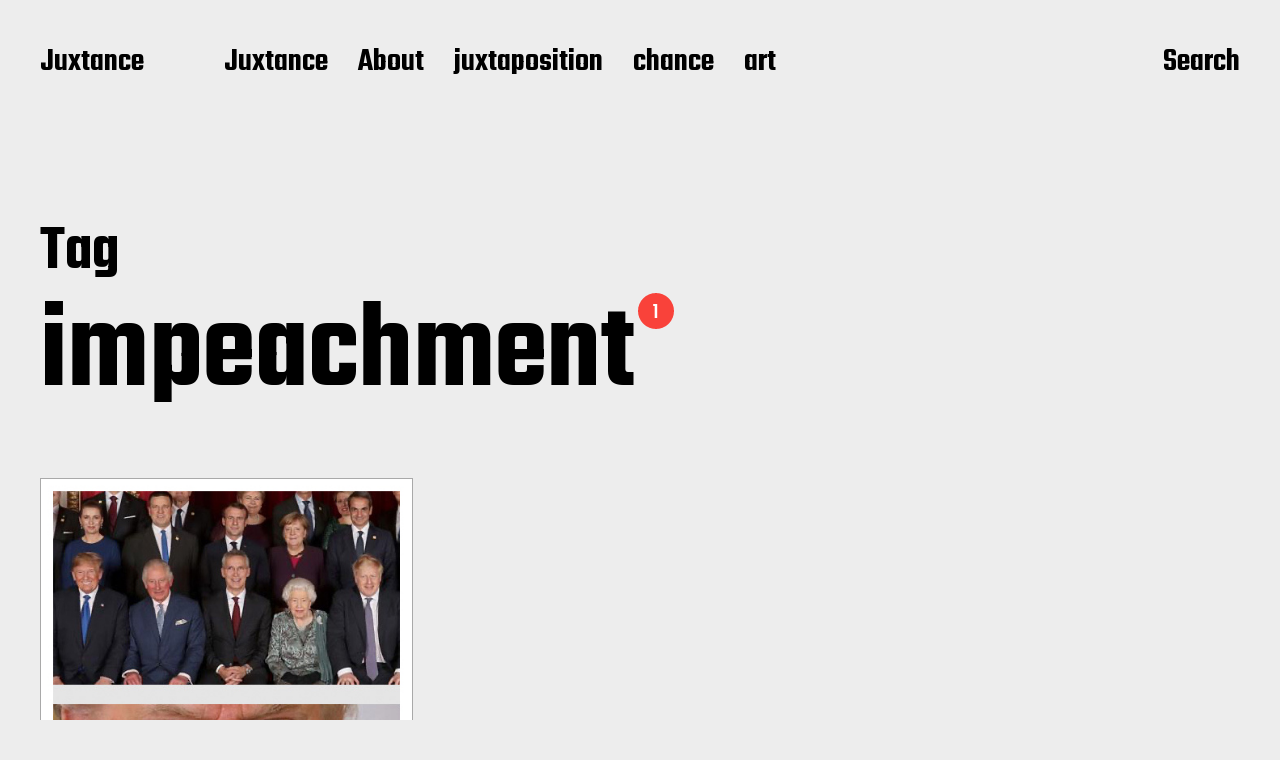

--- FILE ---
content_type: text/html; charset=UTF-8
request_url: http://juxtance.com/tag/impeachment
body_size: 10409
content:
<!DOCTYPE html>

<html class="no-js" lang="en-US">

	<head>

		<meta http-equiv="content-type" content="text/html" charset="UTF-8" />
		<meta name="viewport" content="width=device-width, initial-scale=1.0" >

		<link rel="profile" href="http://gmpg.org/xfn/11">

		<title>impeachment &#8211; Juxtance</title>
<meta name='robots' content='max-image-preview:large' />
<link rel="alternate" type="application/rss+xml" title="Juxtance &raquo; Feed" href="http://juxtance.com/feed" />
<link rel="alternate" type="application/rss+xml" title="Juxtance &raquo; Comments Feed" href="http://juxtance.com/comments/feed" />
<link rel="alternate" type="application/rss+xml" title="Juxtance &raquo; impeachment Tag Feed" href="http://juxtance.com/tag/impeachment/feed" />
<script type="text/javascript">
window._wpemojiSettings = {"baseUrl":"https:\/\/s.w.org\/images\/core\/emoji\/14.0.0\/72x72\/","ext":".png","svgUrl":"https:\/\/s.w.org\/images\/core\/emoji\/14.0.0\/svg\/","svgExt":".svg","source":{"concatemoji":"http:\/\/juxtance.com\/wp-includes\/js\/wp-emoji-release.min.js?ver=6.2.8"}};
/*! This file is auto-generated */
!function(e,a,t){var n,r,o,i=a.createElement("canvas"),p=i.getContext&&i.getContext("2d");function s(e,t){p.clearRect(0,0,i.width,i.height),p.fillText(e,0,0);e=i.toDataURL();return p.clearRect(0,0,i.width,i.height),p.fillText(t,0,0),e===i.toDataURL()}function c(e){var t=a.createElement("script");t.src=e,t.defer=t.type="text/javascript",a.getElementsByTagName("head")[0].appendChild(t)}for(o=Array("flag","emoji"),t.supports={everything:!0,everythingExceptFlag:!0},r=0;r<o.length;r++)t.supports[o[r]]=function(e){if(p&&p.fillText)switch(p.textBaseline="top",p.font="600 32px Arial",e){case"flag":return s("\ud83c\udff3\ufe0f\u200d\u26a7\ufe0f","\ud83c\udff3\ufe0f\u200b\u26a7\ufe0f")?!1:!s("\ud83c\uddfa\ud83c\uddf3","\ud83c\uddfa\u200b\ud83c\uddf3")&&!s("\ud83c\udff4\udb40\udc67\udb40\udc62\udb40\udc65\udb40\udc6e\udb40\udc67\udb40\udc7f","\ud83c\udff4\u200b\udb40\udc67\u200b\udb40\udc62\u200b\udb40\udc65\u200b\udb40\udc6e\u200b\udb40\udc67\u200b\udb40\udc7f");case"emoji":return!s("\ud83e\udef1\ud83c\udffb\u200d\ud83e\udef2\ud83c\udfff","\ud83e\udef1\ud83c\udffb\u200b\ud83e\udef2\ud83c\udfff")}return!1}(o[r]),t.supports.everything=t.supports.everything&&t.supports[o[r]],"flag"!==o[r]&&(t.supports.everythingExceptFlag=t.supports.everythingExceptFlag&&t.supports[o[r]]);t.supports.everythingExceptFlag=t.supports.everythingExceptFlag&&!t.supports.flag,t.DOMReady=!1,t.readyCallback=function(){t.DOMReady=!0},t.supports.everything||(n=function(){t.readyCallback()},a.addEventListener?(a.addEventListener("DOMContentLoaded",n,!1),e.addEventListener("load",n,!1)):(e.attachEvent("onload",n),a.attachEvent("onreadystatechange",function(){"complete"===a.readyState&&t.readyCallback()})),(e=t.source||{}).concatemoji?c(e.concatemoji):e.wpemoji&&e.twemoji&&(c(e.twemoji),c(e.wpemoji)))}(window,document,window._wpemojiSettings);
</script>
<style type="text/css">
img.wp-smiley,
img.emoji {
	display: inline !important;
	border: none !important;
	box-shadow: none !important;
	height: 1em !important;
	width: 1em !important;
	margin: 0 0.07em !important;
	vertical-align: -0.1em !important;
	background: none !important;
	padding: 0 !important;
}
</style>
	<link rel='stylesheet' id='wp-block-library-css' href='http://juxtance.com/wp-includes/css/dist/block-library/style.min.css?ver=6.2.8' type='text/css' media='all' />
<link rel='stylesheet' id='classic-theme-styles-css' href='http://juxtance.com/wp-includes/css/classic-themes.min.css?ver=6.2.8' type='text/css' media='all' />
<style id='global-styles-inline-css' type='text/css'>
body{--wp--preset--color--black: #000000;--wp--preset--color--cyan-bluish-gray: #abb8c3;--wp--preset--color--white: #FFF;--wp--preset--color--pale-pink: #f78da7;--wp--preset--color--vivid-red: #cf2e2e;--wp--preset--color--luminous-vivid-orange: #ff6900;--wp--preset--color--luminous-vivid-amber: #fcb900;--wp--preset--color--light-green-cyan: #7bdcb5;--wp--preset--color--vivid-green-cyan: #00d084;--wp--preset--color--pale-cyan-blue: #8ed1fc;--wp--preset--color--vivid-cyan-blue: #0693e3;--wp--preset--color--vivid-purple: #9b51e0;--wp--preset--color--accent: #F9423A;--wp--preset--color--dark-gray: #333333;--wp--preset--color--gray: #767676;--wp--preset--color--light-gray: #DDDDDD;--wp--preset--gradient--vivid-cyan-blue-to-vivid-purple: linear-gradient(135deg,rgba(6,147,227,1) 0%,rgb(155,81,224) 100%);--wp--preset--gradient--light-green-cyan-to-vivid-green-cyan: linear-gradient(135deg,rgb(122,220,180) 0%,rgb(0,208,130) 100%);--wp--preset--gradient--luminous-vivid-amber-to-luminous-vivid-orange: linear-gradient(135deg,rgba(252,185,0,1) 0%,rgba(255,105,0,1) 100%);--wp--preset--gradient--luminous-vivid-orange-to-vivid-red: linear-gradient(135deg,rgba(255,105,0,1) 0%,rgb(207,46,46) 100%);--wp--preset--gradient--very-light-gray-to-cyan-bluish-gray: linear-gradient(135deg,rgb(238,238,238) 0%,rgb(169,184,195) 100%);--wp--preset--gradient--cool-to-warm-spectrum: linear-gradient(135deg,rgb(74,234,220) 0%,rgb(151,120,209) 20%,rgb(207,42,186) 40%,rgb(238,44,130) 60%,rgb(251,105,98) 80%,rgb(254,248,76) 100%);--wp--preset--gradient--blush-light-purple: linear-gradient(135deg,rgb(255,206,236) 0%,rgb(152,150,240) 100%);--wp--preset--gradient--blush-bordeaux: linear-gradient(135deg,rgb(254,205,165) 0%,rgb(254,45,45) 50%,rgb(107,0,62) 100%);--wp--preset--gradient--luminous-dusk: linear-gradient(135deg,rgb(255,203,112) 0%,rgb(199,81,192) 50%,rgb(65,88,208) 100%);--wp--preset--gradient--pale-ocean: linear-gradient(135deg,rgb(255,245,203) 0%,rgb(182,227,212) 50%,rgb(51,167,181) 100%);--wp--preset--gradient--electric-grass: linear-gradient(135deg,rgb(202,248,128) 0%,rgb(113,206,126) 100%);--wp--preset--gradient--midnight: linear-gradient(135deg,rgb(2,3,129) 0%,rgb(40,116,252) 100%);--wp--preset--duotone--dark-grayscale: url('#wp-duotone-dark-grayscale');--wp--preset--duotone--grayscale: url('#wp-duotone-grayscale');--wp--preset--duotone--purple-yellow: url('#wp-duotone-purple-yellow');--wp--preset--duotone--blue-red: url('#wp-duotone-blue-red');--wp--preset--duotone--midnight: url('#wp-duotone-midnight');--wp--preset--duotone--magenta-yellow: url('#wp-duotone-magenta-yellow');--wp--preset--duotone--purple-green: url('#wp-duotone-purple-green');--wp--preset--duotone--blue-orange: url('#wp-duotone-blue-orange');--wp--preset--font-size--small: 16px;--wp--preset--font-size--medium: 20px;--wp--preset--font-size--large: 24px;--wp--preset--font-size--x-large: 42px;--wp--preset--font-size--regular: 20px;--wp--preset--font-size--larger: 32px;--wp--preset--spacing--20: 0.44rem;--wp--preset--spacing--30: 0.67rem;--wp--preset--spacing--40: 1rem;--wp--preset--spacing--50: 1.5rem;--wp--preset--spacing--60: 2.25rem;--wp--preset--spacing--70: 3.38rem;--wp--preset--spacing--80: 5.06rem;--wp--preset--shadow--natural: 6px 6px 9px rgba(0, 0, 0, 0.2);--wp--preset--shadow--deep: 12px 12px 50px rgba(0, 0, 0, 0.4);--wp--preset--shadow--sharp: 6px 6px 0px rgba(0, 0, 0, 0.2);--wp--preset--shadow--outlined: 6px 6px 0px -3px rgba(255, 255, 255, 1), 6px 6px rgba(0, 0, 0, 1);--wp--preset--shadow--crisp: 6px 6px 0px rgba(0, 0, 0, 1);}:where(.is-layout-flex){gap: 0.5em;}body .is-layout-flow > .alignleft{float: left;margin-inline-start: 0;margin-inline-end: 2em;}body .is-layout-flow > .alignright{float: right;margin-inline-start: 2em;margin-inline-end: 0;}body .is-layout-flow > .aligncenter{margin-left: auto !important;margin-right: auto !important;}body .is-layout-constrained > .alignleft{float: left;margin-inline-start: 0;margin-inline-end: 2em;}body .is-layout-constrained > .alignright{float: right;margin-inline-start: 2em;margin-inline-end: 0;}body .is-layout-constrained > .aligncenter{margin-left: auto !important;margin-right: auto !important;}body .is-layout-constrained > :where(:not(.alignleft):not(.alignright):not(.alignfull)){max-width: var(--wp--style--global--content-size);margin-left: auto !important;margin-right: auto !important;}body .is-layout-constrained > .alignwide{max-width: var(--wp--style--global--wide-size);}body .is-layout-flex{display: flex;}body .is-layout-flex{flex-wrap: wrap;align-items: center;}body .is-layout-flex > *{margin: 0;}:where(.wp-block-columns.is-layout-flex){gap: 2em;}.has-black-color{color: var(--wp--preset--color--black) !important;}.has-cyan-bluish-gray-color{color: var(--wp--preset--color--cyan-bluish-gray) !important;}.has-white-color{color: var(--wp--preset--color--white) !important;}.has-pale-pink-color{color: var(--wp--preset--color--pale-pink) !important;}.has-vivid-red-color{color: var(--wp--preset--color--vivid-red) !important;}.has-luminous-vivid-orange-color{color: var(--wp--preset--color--luminous-vivid-orange) !important;}.has-luminous-vivid-amber-color{color: var(--wp--preset--color--luminous-vivid-amber) !important;}.has-light-green-cyan-color{color: var(--wp--preset--color--light-green-cyan) !important;}.has-vivid-green-cyan-color{color: var(--wp--preset--color--vivid-green-cyan) !important;}.has-pale-cyan-blue-color{color: var(--wp--preset--color--pale-cyan-blue) !important;}.has-vivid-cyan-blue-color{color: var(--wp--preset--color--vivid-cyan-blue) !important;}.has-vivid-purple-color{color: var(--wp--preset--color--vivid-purple) !important;}.has-black-background-color{background-color: var(--wp--preset--color--black) !important;}.has-cyan-bluish-gray-background-color{background-color: var(--wp--preset--color--cyan-bluish-gray) !important;}.has-white-background-color{background-color: var(--wp--preset--color--white) !important;}.has-pale-pink-background-color{background-color: var(--wp--preset--color--pale-pink) !important;}.has-vivid-red-background-color{background-color: var(--wp--preset--color--vivid-red) !important;}.has-luminous-vivid-orange-background-color{background-color: var(--wp--preset--color--luminous-vivid-orange) !important;}.has-luminous-vivid-amber-background-color{background-color: var(--wp--preset--color--luminous-vivid-amber) !important;}.has-light-green-cyan-background-color{background-color: var(--wp--preset--color--light-green-cyan) !important;}.has-vivid-green-cyan-background-color{background-color: var(--wp--preset--color--vivid-green-cyan) !important;}.has-pale-cyan-blue-background-color{background-color: var(--wp--preset--color--pale-cyan-blue) !important;}.has-vivid-cyan-blue-background-color{background-color: var(--wp--preset--color--vivid-cyan-blue) !important;}.has-vivid-purple-background-color{background-color: var(--wp--preset--color--vivid-purple) !important;}.has-black-border-color{border-color: var(--wp--preset--color--black) !important;}.has-cyan-bluish-gray-border-color{border-color: var(--wp--preset--color--cyan-bluish-gray) !important;}.has-white-border-color{border-color: var(--wp--preset--color--white) !important;}.has-pale-pink-border-color{border-color: var(--wp--preset--color--pale-pink) !important;}.has-vivid-red-border-color{border-color: var(--wp--preset--color--vivid-red) !important;}.has-luminous-vivid-orange-border-color{border-color: var(--wp--preset--color--luminous-vivid-orange) !important;}.has-luminous-vivid-amber-border-color{border-color: var(--wp--preset--color--luminous-vivid-amber) !important;}.has-light-green-cyan-border-color{border-color: var(--wp--preset--color--light-green-cyan) !important;}.has-vivid-green-cyan-border-color{border-color: var(--wp--preset--color--vivid-green-cyan) !important;}.has-pale-cyan-blue-border-color{border-color: var(--wp--preset--color--pale-cyan-blue) !important;}.has-vivid-cyan-blue-border-color{border-color: var(--wp--preset--color--vivid-cyan-blue) !important;}.has-vivid-purple-border-color{border-color: var(--wp--preset--color--vivid-purple) !important;}.has-vivid-cyan-blue-to-vivid-purple-gradient-background{background: var(--wp--preset--gradient--vivid-cyan-blue-to-vivid-purple) !important;}.has-light-green-cyan-to-vivid-green-cyan-gradient-background{background: var(--wp--preset--gradient--light-green-cyan-to-vivid-green-cyan) !important;}.has-luminous-vivid-amber-to-luminous-vivid-orange-gradient-background{background: var(--wp--preset--gradient--luminous-vivid-amber-to-luminous-vivid-orange) !important;}.has-luminous-vivid-orange-to-vivid-red-gradient-background{background: var(--wp--preset--gradient--luminous-vivid-orange-to-vivid-red) !important;}.has-very-light-gray-to-cyan-bluish-gray-gradient-background{background: var(--wp--preset--gradient--very-light-gray-to-cyan-bluish-gray) !important;}.has-cool-to-warm-spectrum-gradient-background{background: var(--wp--preset--gradient--cool-to-warm-spectrum) !important;}.has-blush-light-purple-gradient-background{background: var(--wp--preset--gradient--blush-light-purple) !important;}.has-blush-bordeaux-gradient-background{background: var(--wp--preset--gradient--blush-bordeaux) !important;}.has-luminous-dusk-gradient-background{background: var(--wp--preset--gradient--luminous-dusk) !important;}.has-pale-ocean-gradient-background{background: var(--wp--preset--gradient--pale-ocean) !important;}.has-electric-grass-gradient-background{background: var(--wp--preset--gradient--electric-grass) !important;}.has-midnight-gradient-background{background: var(--wp--preset--gradient--midnight) !important;}.has-small-font-size{font-size: var(--wp--preset--font-size--small) !important;}.has-medium-font-size{font-size: var(--wp--preset--font-size--medium) !important;}.has-large-font-size{font-size: var(--wp--preset--font-size--large) !important;}.has-x-large-font-size{font-size: var(--wp--preset--font-size--x-large) !important;}
.wp-block-navigation a:where(:not(.wp-element-button)){color: inherit;}
:where(.wp-block-columns.is-layout-flex){gap: 2em;}
.wp-block-pullquote{font-size: 1.5em;line-height: 1.6;}
</style>
<link rel='stylesheet' id='contact-form-7-css' href='http://juxtance.com/wp-content/plugins/contact-form-7/includes/css/styles.css?ver=5.7.6' type='text/css' media='all' />
<link rel='stylesheet' id='miyazaki-google-fonts-css' href='https://fonts.googleapis.com/css?family=Teko%3A400%2C500%2C600%2C700&#038;subset=latin-ext&#038;ver=6.2.8' type='text/css' media='all' />
<link rel='stylesheet' id='miyazaki-style-css' href='http://juxtance.com/wp-content/themes/miyazaki/style.css?ver=2.0.4' type='text/css' media='all' />
<link rel='stylesheet' id='f2-tumblr-widget-widget-styles-css' href='http://juxtance.com/wp-content/plugins/f2-tumblr-widget/css/widget.css?ver=6.2.8' type='text/css' media='all' />
<link rel='stylesheet' id='f2-tumblr-widget-custom-style-f2-tumblr-widget-1-css' href='http://juxtance.com/wp-admin/admin-ajax.php?action=f2_tumblr_dynamic_css&#038;ver=6.2.8' type='text/css' media='all' />
<link rel='stylesheet' id='a3a3_lazy_load-css' href='//juxtance.com/wp-content/uploads/sass/a3_lazy_load.min.css?ver=1554978797' type='text/css' media='all' />
<script type='text/javascript' src='http://juxtance.com/wp-content/plugins/1and1-wordpress-assistant/js/cookies.js?ver=6.2.8' id='1and1-wp-cookies-js'></script>
<script type='text/javascript' src='http://juxtance.com/wp-includes/js/jquery/jquery.min.js?ver=3.6.4' id='jquery-core-js'></script>
<script type='text/javascript' src='http://juxtance.com/wp-includes/js/jquery/jquery-migrate.min.js?ver=3.4.0' id='jquery-migrate-js'></script>
<link rel="https://api.w.org/" href="http://juxtance.com/wp-json/" /><link rel="alternate" type="application/json" href="http://juxtance.com/wp-json/wp/v2/tags/1322" /><link rel="EditURI" type="application/rsd+xml" title="RSD" href="http://juxtance.com/xmlrpc.php?rsd" />
<link rel="wlwmanifest" type="application/wlwmanifest+xml" href="http://juxtance.com/wp-includes/wlwmanifest.xml" />
<meta name="generator" content="WordPress 6.2.8" />
		<script>document.documentElement.className = document.documentElement.className.replace( 'no-js', 'js' );</script>
		<style type="text/css">.broken_link, a.broken_link {
	text-decoration: line-through;
}</style><style type="text/css" id="custom-background-css">
body.custom-background { background-color: #ededed; }
</style>
	<link rel="icon" href="http://juxtance.com/wp-content/uploads/2013/01/cropped-tumblr_mgqz2zi2f21rj1gggo1_400-32x32.jpg" sizes="32x32" />
<link rel="icon" href="http://juxtance.com/wp-content/uploads/2013/01/cropped-tumblr_mgqz2zi2f21rj1gggo1_400-192x192.jpg" sizes="192x192" />
<link rel="apple-touch-icon" href="http://juxtance.com/wp-content/uploads/2013/01/cropped-tumblr_mgqz2zi2f21rj1gggo1_400-180x180.jpg" />
<meta name="msapplication-TileImage" content="http://juxtance.com/wp-content/uploads/2013/01/cropped-tumblr_mgqz2zi2f21rj1gggo1_400-270x270.jpg" />
		<style type="text/css" id="wp-custom-css">
			.theme-credits {
display: none;
}
 img { 
	 padding:0px;
	border: #a9a9a9 1px solid;
	 background-color:#ffffff;
}

.featured-media {
    display: none;
}

.preview-title {
display: none;
}

.entry-title {
display: none;
}		</style>
		
	</head>

	<body class="archive tag tag-impeachment tag-1322 custom-background pagination-type-button">

		<svg xmlns="http://www.w3.org/2000/svg" viewBox="0 0 0 0" width="0" height="0" focusable="false" role="none" style="visibility: hidden; position: absolute; left: -9999px; overflow: hidden;" ><defs><filter id="wp-duotone-dark-grayscale"><feColorMatrix color-interpolation-filters="sRGB" type="matrix" values=" .299 .587 .114 0 0 .299 .587 .114 0 0 .299 .587 .114 0 0 .299 .587 .114 0 0 " /><feComponentTransfer color-interpolation-filters="sRGB" ><feFuncR type="table" tableValues="0 0.49803921568627" /><feFuncG type="table" tableValues="0 0.49803921568627" /><feFuncB type="table" tableValues="0 0.49803921568627" /><feFuncA type="table" tableValues="1 1" /></feComponentTransfer><feComposite in2="SourceGraphic" operator="in" /></filter></defs></svg><svg xmlns="http://www.w3.org/2000/svg" viewBox="0 0 0 0" width="0" height="0" focusable="false" role="none" style="visibility: hidden; position: absolute; left: -9999px; overflow: hidden;" ><defs><filter id="wp-duotone-grayscale"><feColorMatrix color-interpolation-filters="sRGB" type="matrix" values=" .299 .587 .114 0 0 .299 .587 .114 0 0 .299 .587 .114 0 0 .299 .587 .114 0 0 " /><feComponentTransfer color-interpolation-filters="sRGB" ><feFuncR type="table" tableValues="0 1" /><feFuncG type="table" tableValues="0 1" /><feFuncB type="table" tableValues="0 1" /><feFuncA type="table" tableValues="1 1" /></feComponentTransfer><feComposite in2="SourceGraphic" operator="in" /></filter></defs></svg><svg xmlns="http://www.w3.org/2000/svg" viewBox="0 0 0 0" width="0" height="0" focusable="false" role="none" style="visibility: hidden; position: absolute; left: -9999px; overflow: hidden;" ><defs><filter id="wp-duotone-purple-yellow"><feColorMatrix color-interpolation-filters="sRGB" type="matrix" values=" .299 .587 .114 0 0 .299 .587 .114 0 0 .299 .587 .114 0 0 .299 .587 .114 0 0 " /><feComponentTransfer color-interpolation-filters="sRGB" ><feFuncR type="table" tableValues="0.54901960784314 0.98823529411765" /><feFuncG type="table" tableValues="0 1" /><feFuncB type="table" tableValues="0.71764705882353 0.25490196078431" /><feFuncA type="table" tableValues="1 1" /></feComponentTransfer><feComposite in2="SourceGraphic" operator="in" /></filter></defs></svg><svg xmlns="http://www.w3.org/2000/svg" viewBox="0 0 0 0" width="0" height="0" focusable="false" role="none" style="visibility: hidden; position: absolute; left: -9999px; overflow: hidden;" ><defs><filter id="wp-duotone-blue-red"><feColorMatrix color-interpolation-filters="sRGB" type="matrix" values=" .299 .587 .114 0 0 .299 .587 .114 0 0 .299 .587 .114 0 0 .299 .587 .114 0 0 " /><feComponentTransfer color-interpolation-filters="sRGB" ><feFuncR type="table" tableValues="0 1" /><feFuncG type="table" tableValues="0 0.27843137254902" /><feFuncB type="table" tableValues="0.5921568627451 0.27843137254902" /><feFuncA type="table" tableValues="1 1" /></feComponentTransfer><feComposite in2="SourceGraphic" operator="in" /></filter></defs></svg><svg xmlns="http://www.w3.org/2000/svg" viewBox="0 0 0 0" width="0" height="0" focusable="false" role="none" style="visibility: hidden; position: absolute; left: -9999px; overflow: hidden;" ><defs><filter id="wp-duotone-midnight"><feColorMatrix color-interpolation-filters="sRGB" type="matrix" values=" .299 .587 .114 0 0 .299 .587 .114 0 0 .299 .587 .114 0 0 .299 .587 .114 0 0 " /><feComponentTransfer color-interpolation-filters="sRGB" ><feFuncR type="table" tableValues="0 0" /><feFuncG type="table" tableValues="0 0.64705882352941" /><feFuncB type="table" tableValues="0 1" /><feFuncA type="table" tableValues="1 1" /></feComponentTransfer><feComposite in2="SourceGraphic" operator="in" /></filter></defs></svg><svg xmlns="http://www.w3.org/2000/svg" viewBox="0 0 0 0" width="0" height="0" focusable="false" role="none" style="visibility: hidden; position: absolute; left: -9999px; overflow: hidden;" ><defs><filter id="wp-duotone-magenta-yellow"><feColorMatrix color-interpolation-filters="sRGB" type="matrix" values=" .299 .587 .114 0 0 .299 .587 .114 0 0 .299 .587 .114 0 0 .299 .587 .114 0 0 " /><feComponentTransfer color-interpolation-filters="sRGB" ><feFuncR type="table" tableValues="0.78039215686275 1" /><feFuncG type="table" tableValues="0 0.94901960784314" /><feFuncB type="table" tableValues="0.35294117647059 0.47058823529412" /><feFuncA type="table" tableValues="1 1" /></feComponentTransfer><feComposite in2="SourceGraphic" operator="in" /></filter></defs></svg><svg xmlns="http://www.w3.org/2000/svg" viewBox="0 0 0 0" width="0" height="0" focusable="false" role="none" style="visibility: hidden; position: absolute; left: -9999px; overflow: hidden;" ><defs><filter id="wp-duotone-purple-green"><feColorMatrix color-interpolation-filters="sRGB" type="matrix" values=" .299 .587 .114 0 0 .299 .587 .114 0 0 .299 .587 .114 0 0 .299 .587 .114 0 0 " /><feComponentTransfer color-interpolation-filters="sRGB" ><feFuncR type="table" tableValues="0.65098039215686 0.40392156862745" /><feFuncG type="table" tableValues="0 1" /><feFuncB type="table" tableValues="0.44705882352941 0.4" /><feFuncA type="table" tableValues="1 1" /></feComponentTransfer><feComposite in2="SourceGraphic" operator="in" /></filter></defs></svg><svg xmlns="http://www.w3.org/2000/svg" viewBox="0 0 0 0" width="0" height="0" focusable="false" role="none" style="visibility: hidden; position: absolute; left: -9999px; overflow: hidden;" ><defs><filter id="wp-duotone-blue-orange"><feColorMatrix color-interpolation-filters="sRGB" type="matrix" values=" .299 .587 .114 0 0 .299 .587 .114 0 0 .299 .587 .114 0 0 .299 .587 .114 0 0 " /><feComponentTransfer color-interpolation-filters="sRGB" ><feFuncR type="table" tableValues="0.098039215686275 1" /><feFuncG type="table" tableValues="0 0.66274509803922" /><feFuncB type="table" tableValues="0.84705882352941 0.41960784313725" /><feFuncA type="table" tableValues="1 1" /></feComponentTransfer><feComposite in2="SourceGraphic" operator="in" /></filter></defs></svg>
		<a class="faux-button skip-link" href="#site-content">Skip to the content</a>

		<header id="site-header">

			<div class="section-inner">

				<div class="header-left">

					
							<p class="site-title"><a href="http://juxtance.com/">Juxtance</a></p>

						
					
					<ul class="main-menu header-menu reset-list-style">
						<li id="menu-item-1935" class="menu-item menu-item-type-custom menu-item-object-custom menu-item-home menu-item-1935"><a href="http://juxtance.com">Juxtance</a></li>
<li id="menu-item-1944" class="menu-item menu-item-type-post_type menu-item-object-page menu-item-1944"><a href="http://juxtance.com/about">About</a></li>
<li id="menu-item-3241" class="menu-item menu-item-type-taxonomy menu-item-object-post_tag menu-item-3241"><a href="http://juxtance.com/tag/juxtaposition">juxtaposition</a></li>
<li id="menu-item-1792" class="menu-item menu-item-type-taxonomy menu-item-object-post_tag menu-item-1792"><a href="http://juxtance.com/tag/chance">chance</a></li>
<li id="menu-item-1793" class="menu-item menu-item-type-taxonomy menu-item-object-post_tag menu-item-1793"><a href="http://juxtance.com/tag/art">art</a></li>
					</ul><!-- .main-menu -->

				</div><!-- .header-left -->

				<div class="header-right">

					<button class="toggle nav-toggle" data-toggle-target=".mobile-menu-wrapper" data-toggle-scroll-lock="true">
						<label>
							<span class="show">Menu</span>
							<span class="hide">Close</span>
						</label>
						<div class="bars">
							<div class="bar"></div>
							<div class="bar"></div>
							<div class="bar"></div>
						</div><!-- .bars -->
					</button><!-- .nav-toggle -->

					
						<button class="toggle search-toggle" data-toggle-target=".search-overlay" data-toggle-scroll-lock="true" data-set-focus=".search-overlay .search-field">
							Search						</button><!-- .search-toggle -->

					
				</div><!-- .header-right -->

			</div><!-- .section-inner -->

		</header><!-- #site-header -->

		<div class="mobile-menu-wrapper cover-modal" data-untoggle-above="1020" data-toggle-element=".nav-toggle">

			<div class="mobile-menu-container section-inner">

				<div class="mobile-menu-top">

					<ul class="mobile-menu header-menu reset-list-style">
						<li class="menu-item menu-item-type-custom menu-item-object-custom menu-item-home menu-item-1935"><a href="http://juxtance.com">Juxtance</a></li>
<li class="menu-item menu-item-type-post_type menu-item-object-page menu-item-1944"><a href="http://juxtance.com/about">About</a></li>
<li class="menu-item menu-item-type-taxonomy menu-item-object-post_tag menu-item-3241"><a href="http://juxtance.com/tag/juxtaposition">juxtaposition</a></li>
<li class="menu-item menu-item-type-taxonomy menu-item-object-post_tag menu-item-1792"><a href="http://juxtance.com/tag/chance">chance</a></li>
<li class="menu-item menu-item-type-taxonomy menu-item-object-post_tag menu-item-1793"><a href="http://juxtance.com/tag/art">art</a></li>
					</ul>

				</div><!-- .mobile-menu-top -->

				
					<div class="overlay-search-form">
						
<form role="search" method="get" class="search-form" action="http://juxtance.com/">
	<label for="search-form-6976719189516">
		<span class="screen-reader-text">Search for:</span>
		<img aria-hidden src="http://juxtance.com/wp-content/themes/miyazaki/assets/images/icons/spyglass-white.svg" />
	</label>
	<input type="search" id="search-form-6976719189516" class="search-field" placeholder="Search for&hellip;" value="" name="s" />
	<button type="submit" class="search-submit">Search</button>
</form>
					</div><!-- .overlay-search-form -->

				
			</div><!-- .mobile-menu -->

		</div><!-- .mobile-menu-wrapper -->

		
			<div class="search-overlay cover-modal" data-untoggle-below="1020" data-toggle-element=".search-toggle">

				<div class="section-inner overlay-search-form search-overlay-form-wrapper">
					
<form role="search" method="get" class="search-form" action="http://juxtance.com/">
	<label for="search-form-69767191895f3">
		<span class="screen-reader-text">Search for:</span>
		<img aria-hidden src="http://juxtance.com/wp-content/themes/miyazaki/assets/images/icons/spyglass-white.svg" />
	</label>
	<input type="search" id="search-form-69767191895f3" class="search-field" placeholder="Search for&hellip;" value="" name="s" />
	<button type="submit" class="search-submit">Search</button>
</form>
				</div><!-- .section-inner -->

			</div><!-- .search-overlay -->

		
		
<main id="site-content">

	<div class="section-inner">

		
			<header class="archive-header ">

				<div class="archive-header-titles">

					<h3 class="archive-title-prefix">Tag</h3>
					
					<h1 class="archive-title">
						impeachment													<div class="results-count length-1">1</div>
											</h1>

				</div><!-- .header-titles -->

				
			</header><!-- .archive-header -->

		
		
			<div class="posts load-more-target" id="posts">

				<div class="grid-sizer"></div>

				<article class="preview preview-post do-spot post-4345 post type-post status-publish format-standard has-post-thumbnail hentry category-bbc category-headliners category-news category-uncategorized tag-bbc-news tag-donald-trump tag-europe tag-impeachment tag-juxtance tag-juxtaposition tag-laughing tag-leaders tag-nato tag-paranoia tag-politics tag-power tag-president tag-prime-minister tag-scowl tag-screenshot tag-solemn tag-usa has-thumbnail" id="post-4345">

	<div class="preview-wrapper">

		
			<a href="http://juxtance.com/4345-2" class="preview-image">

				<img width="459" height="531" src="http://juxtance.com/wp-content/uploads/2021/06/LaughingLeadersSolemnTrump-bc6x7-6137748B-8124-4EED-82CF-021338FA7160.jpg" class="attachment-miyazaki_preview_image_high_resolution size-miyazaki_preview_image_high_resolution wp-post-image" alt="" decoding="async" srcset="http://juxtance.com/wp-content/uploads/2021/06/LaughingLeadersSolemnTrump-bc6x7-6137748B-8124-4EED-82CF-021338FA7160.jpg 459w, http://juxtance.com/wp-content/uploads/2021/06/LaughingLeadersSolemnTrump-bc6x7-6137748B-8124-4EED-82CF-021338FA7160-259x300.jpg 259w, http://juxtance.com/wp-content/uploads/2021/06/LaughingLeadersSolemnTrump-bc6x7-6137748B-8124-4EED-82CF-021338FA7160-400x463.jpg 400w" sizes="(max-width: 459px) 100vw, 459px" />				
			</a>

		
		<h3 class="preview-title"><a href="http://juxtance.com/4345-2"><span>LaughingLeadersSolemnTrump</span></a></h3>

		
	</div><!-- .preview-wrapper -->

</article>

			</div><!-- .posts -->

			
		
	</div><!-- .section-inner -->

</main><!-- #site-content -->

		<footer id="site-footer">

			
				<div class="footer-widgets-outer-wrapper section-inner">

					<div class="footer-widgets-wrapper">

													<div class="footer-widgets-one footer-widgets">
								<div id="nav_menu-5" class="widget widget_nav_menu"><div class="widget-content"><h2 class="widget-title">Explore</h2><div class="menu-tags-and-categories-container"><ul id="menu-tags-and-categories" class="menu"><li id="menu-item-3316" class="menu-item menu-item-type-taxonomy menu-item-object-category menu-item-3316"><a href="http://juxtance.com/category/people">Juxter People</a></li>
<li id="menu-item-3311" class="menu-item menu-item-type-taxonomy menu-item-object-category menu-item-3311"><a href="http://juxtance.com/category/headliners">Headliners</a></li>
<li id="menu-item-3752" class="menu-item menu-item-type-taxonomy menu-item-object-category menu-item-3752"><a href="http://juxtance.com/category/typography">Typography</a></li>
<li id="menu-item-3312" class="menu-item menu-item-type-taxonomy menu-item-object-category menu-item-3312"><a href="http://juxtance.com/category/hearts">Hearts</a></li>
<li id="menu-item-3313" class="menu-item menu-item-type-taxonomy menu-item-object-post_tag menu-item-3313"><a href="http://juxtance.com/tag/art">art</a></li>
<li id="menu-item-3314" class="menu-item menu-item-type-taxonomy menu-item-object-post_tag menu-item-3314"><a href="http://juxtance.com/tag/juxtaposition">juxtaposition</a></li>
<li id="menu-item-3315" class="menu-item menu-item-type-taxonomy menu-item-object-post_tag menu-item-3315"><a href="http://juxtance.com/tag/chance">chance</a></li>
<li id="menu-item-3318" class="menu-item menu-item-type-post_type menu-item-object-page menu-item-3318"><a href="http://juxtance.com/about">About</a></li>
<li id="menu-item-3317" class="menu-item menu-item-type-custom menu-item-object-custom menu-item-home menu-item-3317"><a href="http://juxtance.com">Home</a></li>
</ul></div></div></div>							</div><!-- .footer-widgets-one -->
						
													<div class="footer-widgets-two footer-widgets">
								<div id="tag_cloud-3" class="widget widget_tag_cloud"><div class="widget-content"><h2 class="widget-title">Tags</h2><div class="tagcloud"><a href="http://juxtance.com/tag/abstract" class="tag-cloud-link tag-link-140 tag-link-position-1" style="font-size: 8.9871794871795pt;" aria-label="abstract (13 items)">abstract</a>
<a href="http://juxtance.com/tag/animals" class="tag-cloud-link tag-link-156 tag-link-position-2" style="font-size: 13.384615384615pt;" aria-label="animals (43 items)">animals</a>
<a href="http://juxtance.com/tag/architecture" class="tag-cloud-link tag-link-147 tag-link-position-3" style="font-size: 11.230769230769pt;" aria-label="architecture (24 items)">architecture</a>
<a href="http://juxtance.com/tag/art" class="tag-cloud-link tag-link-8 tag-link-position-4" style="font-size: 18.589743589744pt;" aria-label="art (166 items)">art</a>
<a href="http://juxtance.com/tag/artists-on-tumblr" class="tag-cloud-link tag-link-315 tag-link-position-5" style="font-size: 10.692307692308pt;" aria-label="artists on tumblr (21 items)">artists on tumblr</a>
<a href="http://juxtance.com/tag/bbc-news" class="tag-cloud-link tag-link-10 tag-link-position-6" style="font-size: 16.615384615385pt;" aria-label="bbc news (98 items)">bbc news</a>
<a href="http://juxtance.com/tag/black-and-white" class="tag-cloud-link tag-link-57 tag-link-position-7" style="font-size: 11.769230769231pt;" aria-label="black and white (28 items)">black and white</a>
<a href="http://juxtance.com/tag/blue" class="tag-cloud-link tag-link-74 tag-link-position-8" style="font-size: 9.2564102564103pt;" aria-label="blue (14 items)">blue</a>
<a href="http://juxtance.com/tag/cartoon" class="tag-cloud-link tag-link-200 tag-link-position-9" style="font-size: 10.871794871795pt;" aria-label="cartoon (22 items)">cartoon</a>
<a href="http://juxtance.com/tag/chance" class="tag-cloud-link tag-link-4 tag-link-position-10" style="font-size: 19.576923076923pt;" aria-label="chance (212 items)">chance</a>
<a href="http://juxtance.com/tag/drawing" class="tag-cloud-link tag-link-246 tag-link-position-11" style="font-size: 8.3589743589744pt;" aria-label="drawing (11 items)">drawing</a>
<a href="http://juxtance.com/tag/environment" class="tag-cloud-link tag-link-75 tag-link-position-12" style="font-size: 10.512820512821pt;" aria-label="environment (20 items)">environment</a>
<a href="http://juxtance.com/tag/explore" class="tag-cloud-link tag-link-344 tag-link-position-13" style="font-size: 9.4358974358974pt;" aria-label="explore (15 items)">explore</a>
<a href="http://juxtance.com/tag/fashion" class="tag-cloud-link tag-link-18 tag-link-position-14" style="font-size: 16.615384615385pt;" aria-label="fashion (100 items)">fashion</a>
<a href="http://juxtance.com/tag/film" class="tag-cloud-link tag-link-206 tag-link-position-15" style="font-size: 8.3589743589744pt;" aria-label="film (11 items)">film</a>
<a href="http://juxtance.com/tag/funny" class="tag-cloud-link tag-link-157 tag-link-position-16" style="font-size: 12.75641025641pt;" aria-label="funny (36 items)">funny</a>
<a href="http://juxtance.com/tag/girl" class="tag-cloud-link tag-link-111 tag-link-position-17" style="font-size: 8pt;" aria-label="girl (10 items)">girl</a>
<a href="http://juxtance.com/tag/health" class="tag-cloud-link tag-link-36 tag-link-position-18" style="font-size: 10.153846153846pt;" aria-label="health (18 items)">health</a>
<a href="http://juxtance.com/tag/illustration" class="tag-cloud-link tag-link-128 tag-link-position-19" style="font-size: 13.653846153846pt;" aria-label="illustration (46 items)">illustration</a>
<a href="http://juxtance.com/tag/instagram" class="tag-cloud-link tag-link-5 tag-link-position-20" style="font-size: 12.307692307692pt;" aria-label="instagram (32 items)">instagram</a>
<a href="http://juxtance.com/tag/iphone" class="tag-cloud-link tag-link-769 tag-link-position-21" style="font-size: 8.3589743589744pt;" aria-label="iphone (11 items)">iphone</a>
<a href="http://juxtance.com/tag/juxtance" class="tag-cloud-link tag-link-2 tag-link-position-22" style="font-size: 22pt;" aria-label="juxtance (398 items)">juxtance</a>
<a href="http://juxtance.com/tag/juxtaposition" class="tag-cloud-link tag-link-3 tag-link-position-23" style="font-size: 18.051282051282pt;" aria-label="juxtaposition (144 items)">juxtaposition</a>
<a href="http://juxtance.com/tag/juxter" class="tag-cloud-link tag-link-863 tag-link-position-24" style="font-size: 19.307692307692pt;" aria-label="juxter (199 items)">juxter</a>
<a href="http://juxtance.com/tag/landscape" class="tag-cloud-link tag-link-119 tag-link-position-25" style="font-size: 12.217948717949pt;" aria-label="landscape (31 items)">landscape</a>
<a href="http://juxtance.com/tag/lol" class="tag-cloud-link tag-link-158 tag-link-position-26" style="font-size: 9.7051282051282pt;" aria-label="lol (16 items)">lol</a>
<a href="http://juxtance.com/tag/man" class="tag-cloud-link tag-link-64 tag-link-position-27" style="font-size: 12.397435897436pt;" aria-label="man (33 items)">man</a>
<a href="http://juxtance.com/tag/model" class="tag-cloud-link tag-link-43 tag-link-position-28" style="font-size: 9.4358974358974pt;" aria-label="model (15 items)">model</a>
<a href="http://juxtance.com/tag/news" class="tag-cloud-link tag-link-867 tag-link-position-29" style="font-size: 13.205128205128pt;" aria-label="news (41 items)">news</a>
<a href="http://juxtance.com/tag/painting" class="tag-cloud-link tag-link-163 tag-link-position-30" style="font-size: 13.115384615385pt;" aria-label="painting (40 items)">painting</a>
<a href="http://juxtance.com/tag/photography" class="tag-cloud-link tag-link-17 tag-link-position-31" style="font-size: 19.307692307692pt;" aria-label="photography (199 items)">photography</a>
<a href="http://juxtance.com/tag/pink" class="tag-cloud-link tag-link-193 tag-link-position-32" style="font-size: 8.6282051282051pt;" aria-label="pink (12 items)">pink</a>
<a href="http://juxtance.com/tag/politics" class="tag-cloud-link tag-link-59 tag-link-position-33" style="font-size: 11.320512820513pt;" aria-label="politics (25 items)">politics</a>
<a href="http://juxtance.com/tag/portrait" class="tag-cloud-link tag-link-125 tag-link-position-34" style="font-size: 15.628205128205pt;" aria-label="portrait (77 items)">portrait</a>
<a href="http://juxtance.com/tag/quote" class="tag-cloud-link tag-link-144 tag-link-position-35" style="font-size: 9.7051282051282pt;" aria-label="quote (16 items)">quote</a>
<a href="http://juxtance.com/tag/red" class="tag-cloud-link tag-link-129 tag-link-position-36" style="font-size: 8pt;" aria-label="red (10 items)">red</a>
<a href="http://juxtance.com/tag/screenshot" class="tag-cloud-link tag-link-620 tag-link-position-37" style="font-size: 20.384615384615pt;" aria-label="screenshot (261 items)">screenshot</a>
<a href="http://juxtance.com/tag/space" class="tag-cloud-link tag-link-28 tag-link-position-38" style="font-size: 10.512820512821pt;" aria-label="space (20 items)">space</a>
<a href="http://juxtance.com/tag/sport" class="tag-cloud-link tag-link-183 tag-link-position-39" style="font-size: 8.9871794871795pt;" aria-label="sport (13 items)">sport</a>
<a href="http://juxtance.com/tag/suit" class="tag-cloud-link tag-link-289 tag-link-position-40" style="font-size: 8.3589743589744pt;" aria-label="suit (11 items)">suit</a>
<a href="http://juxtance.com/tag/surreal" class="tag-cloud-link tag-link-124 tag-link-position-41" style="font-size: 12.846153846154pt;" aria-label="surreal (37 items)">surreal</a>
<a href="http://juxtance.com/tag/tumblr" class="tag-cloud-link tag-link-98 tag-link-position-42" style="font-size: 18.051282051282pt;" aria-label="tumblr (144 items)">tumblr</a>
<a href="http://juxtance.com/tag/typography" class="tag-cloud-link tag-link-184 tag-link-position-43" style="font-size: 15.628205128205pt;" aria-label="typography (76 items)">typography</a>
<a href="http://juxtance.com/tag/vintage" class="tag-cloud-link tag-link-145 tag-link-position-44" style="font-size: 9.974358974359pt;" aria-label="vintage (17 items)">vintage</a>
<a href="http://juxtance.com/tag/woman" class="tag-cloud-link tag-link-51 tag-link-position-45" style="font-size: 14.461538461538pt;" aria-label="woman (56 items)">woman</a></div>
</div></div>							</div><!-- .footer-widgets-two -->
						
													<div class="footer-widgets-three footer-widgets">
								<div id="categories-5" class="widget widget_categories"><div class="widget-content"><h2 class="widget-title">Categories</h2><form action="http://juxtance.com" method="get"><label class="screen-reader-text" for="cat">Categories</label><select  name='cat' id='cat' class='postform'>
	<option value='-1'>Select Category</option>
	<option class="level-0" value="954">Animals</option>
	<option class="level-0" value="921">Architecture &amp; Landscapes</option>
	<option class="level-0" value="889">Art</option>
	<option class="level-0" value="852">BBC</option>
	<option class="level-0" value="858">eBay</option>
	<option class="level-0" value="857">Facebook</option>
	<option class="level-0" value="878">Fashion</option>
	<option class="level-0" value="859">Headliners</option>
	<option class="level-0" value="862">Hearts</option>
	<option class="level-0" value="851">Instagram</option>
	<option class="level-0" value="861">Juxter People</option>
	<option class="level-0" value="864">News</option>
	<option class="level-0" value="856">Petapixel</option>
	<option class="level-0" value="854">Photo archive</option>
	<option class="level-0" value="922">Sports</option>
	<option class="level-0" value="853">Tumblr</option>
	<option class="level-0" value="924">Typography</option>
	<option class="level-0" value="1">Uncategorized</option>
</select>
</form>
<script type="text/javascript">
/* <![CDATA[ */
(function() {
	var dropdown = document.getElementById( "cat" );
	function onCatChange() {
		if ( dropdown.options[ dropdown.selectedIndex ].value > 0 ) {
			dropdown.parentNode.submit();
		}
	}
	dropdown.onchange = onCatChange;
})();
/* ]]> */
</script>

			</div></div><div id="archives-6" class="widget widget_archive"><div class="widget-content"><h2 class="widget-title">Archives</h2>		<label class="screen-reader-text" for="archives-dropdown-6">Archives</label>
		<select id="archives-dropdown-6" name="archive-dropdown">
			
			<option value="">Select Month</option>
				<option value='http://juxtance.com/2021/12'> December 2021 </option>
	<option value='http://juxtance.com/2021/09'> September 2021 </option>
	<option value='http://juxtance.com/2021/07'> July 2021 </option>
	<option value='http://juxtance.com/2021/06'> June 2021 </option>
	<option value='http://juxtance.com/2021/05'> May 2021 </option>
	<option value='http://juxtance.com/2021/04'> April 2021 </option>
	<option value='http://juxtance.com/2019/12'> December 2019 </option>
	<option value='http://juxtance.com/2019/11'> November 2019 </option>
	<option value='http://juxtance.com/2019/10'> October 2019 </option>
	<option value='http://juxtance.com/2019/08'> August 2019 </option>
	<option value='http://juxtance.com/2019/06'> June 2019 </option>
	<option value='http://juxtance.com/2019/05'> May 2019 </option>
	<option value='http://juxtance.com/2019/04'> April 2019 </option>
	<option value='http://juxtance.com/2019/01'> January 2019 </option>
	<option value='http://juxtance.com/2018/12'> December 2018 </option>
	<option value='http://juxtance.com/2018/11'> November 2018 </option>
	<option value='http://juxtance.com/2017/12'> December 2017 </option>
	<option value='http://juxtance.com/2017/08'> August 2017 </option>
	<option value='http://juxtance.com/2017/03'> March 2017 </option>
	<option value='http://juxtance.com/2017/02'> February 2017 </option>
	<option value='http://juxtance.com/2016/03'> March 2016 </option>
	<option value='http://juxtance.com/2015/10'> October 2015 </option>
	<option value='http://juxtance.com/2015/05'> May 2015 </option>
	<option value='http://juxtance.com/2014/10'> October 2014 </option>
	<option value='http://juxtance.com/2014/09'> September 2014 </option>
	<option value='http://juxtance.com/2014/08'> August 2014 </option>
	<option value='http://juxtance.com/2014/06'> June 2014 </option>
	<option value='http://juxtance.com/2013/02'> February 2013 </option>
	<option value='http://juxtance.com/2013/01'> January 2013 </option>
	<option value='http://juxtance.com/2012/12'> December 2012 </option>
	<option value='http://juxtance.com/2012/11'> November 2012 </option>
	<option value='http://juxtance.com/2012/10'> October 2012 </option>

		</select>

<script type="text/javascript">
/* <![CDATA[ */
(function() {
	var dropdown = document.getElementById( "archives-dropdown-6" );
	function onSelectChange() {
		if ( dropdown.options[ dropdown.selectedIndex ].value !== '' ) {
			document.location.href = this.options[ this.selectedIndex ].value;
		}
	}
	dropdown.onchange = onSelectChange;
})();
/* ]]> */
</script>
			</div></div>							</div><!-- .footer-widgets-three -->
						
					</div><!-- .footer-widgets-wrapper -->

				</div><!-- .footer-widgets-outer-wrapper.section-inner -->

			
			<div class="footer-bottom section-inner">

				<div class="footer-credits">

					<p class="footer-copyright">&copy; 2026 Juxtance</p>

					<p class="theme-credits">
						Theme by <a href="https://www.andersnoren.se">Anders Nor&eacute;n</a>					</p><!-- .theme-credits -->

				</div><!-- .footer-credits -->

				
					<ul class="footer-nav reset-list-style">
						<li id="menu-item-3319" class="menu-item menu-item-type-custom menu-item-object-custom menu-item-home menu-item-3319"><a href="http://juxtance.com">Juxtance</a></li>
<li id="menu-item-3321" class="menu-item menu-item-type-taxonomy menu-item-object-post_tag menu-item-3321"><a href="http://juxtance.com/tag/art">art</a></li>
<li id="menu-item-3322" class="menu-item menu-item-type-taxonomy menu-item-object-post_tag menu-item-3322"><a href="http://juxtance.com/tag/juxtaposition">juxtaposition</a></li>
<li id="menu-item-3323" class="menu-item menu-item-type-taxonomy menu-item-object-post_tag menu-item-3323"><a href="http://juxtance.com/tag/chance">chance</a></li>
<li id="menu-item-3320" class="menu-item menu-item-type-post_type menu-item-object-page menu-item-3320"><a href="http://juxtance.com/about">About</a></li>
					</ul><!-- .site-nav -->

				
			</div><!-- .footer-bottom -->

		</footer><!-- #site-footer -->
		
		<script type='text/javascript' src='http://juxtance.com/wp-content/plugins/contact-form-7/includes/swv/js/index.js?ver=5.7.6' id='swv-js'></script>
<script type='text/javascript' id='contact-form-7-js-extra'>
/* <![CDATA[ */
var wpcf7 = {"api":{"root":"http:\/\/juxtance.com\/wp-json\/","namespace":"contact-form-7\/v1"}};
/* ]]> */
</script>
<script type='text/javascript' src='http://juxtance.com/wp-content/plugins/contact-form-7/includes/js/index.js?ver=5.7.6' id='contact-form-7-js'></script>
<script type='text/javascript' src='http://juxtance.com/wp-includes/js/imagesloaded.min.js?ver=4.1.4' id='imagesloaded-js'></script>
<script type='text/javascript' src='http://juxtance.com/wp-includes/js/masonry.min.js?ver=4.2.2' id='masonry-js'></script>
<script type='text/javascript' id='miyazaki_construct-js-extra'>
/* <![CDATA[ */
var miyazaki_ajax_load_more = {"ajaxurl":"http:\/\/juxtance.com\/wp-admin\/admin-ajax.php"};
/* ]]> */
</script>
<script type='text/javascript' src='http://juxtance.com/wp-content/themes/miyazaki/assets/js/construct.js?ver=2.0.4' id='miyazaki_construct-js'></script>
<script type='text/javascript' src='http://juxtance.com/wp-content/plugins/f2-tumblr-widget/js/widget.js?ver=6.2.8' id='f2-tumblr-widget-script-js'></script>

	</body>
</html>
